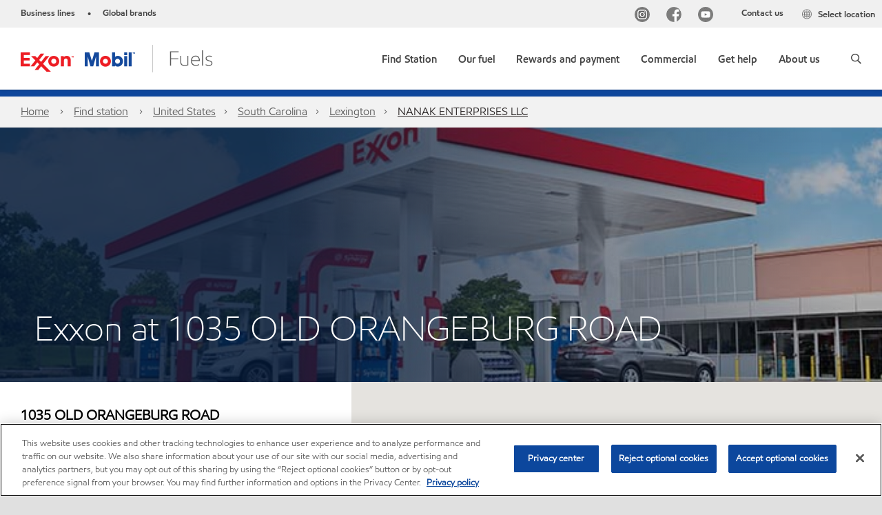

--- FILE ---
content_type: text/css
request_url: https://www.exxon.com/assets/minified/css/fuelFinderDetailPage.min.css?v=639001289561417551
body_size: 1177
content:
.ff-details,.ff-details .ff-details__map .sp01-map{height:100%}.ff-details{display:flex;flex-direction:column;max-height:100%}@media screen and (min-width:768px){.ff-details{flex-direction:row;max-height:726px;height:726px}}.ff-details.ff-details--red .ff-details__accordion-item:first-child{border-top:4px solid red}.ff-details.ff-details--blue .ff-details__accordion-item:first-child{border-top:4px solid #0047BA}.ff-details .ff-details__station-details{max-width:100%;width:100%;background:#FFF;display:flex;flex-direction:column}.ff-details .ff-details__text-container{display:flex;flex-direction:column}@media screen and (min-width:768px){.ff-details .ff-details__station-details{max-width:480px}.ff-details .ff-details__text-container{padding-right:22px}}.ff-details .ff-details__map{max-width:100vw;max-height:400px;width:100vw;height:400px;background-color:#d3d3d3;margin-left:-20px;margin-right:-20px}@media screen and (min-width:768px){.ff-details .ff-details__map{max-width:100%;width:100%;max-height:100%;height:100%;margin-left:0;margin-right:-30px}}.ff-details .ff-details__map .sp01-map>div{pointer-events:none}.ff-details .ff-details__map .sp01-map>div button.gm-control-active.gm-fullscreen-control{pointer-events:auto}.ff-details .ff-details__address1,.ff-details .ff-details__address2,.ff-details .ff-details__phone{color:#000;font-size:20px;line-height:normal}.ff-details .ff-details__address1{font-weight:700;margin-top:35px}.ff-details .ff-details__address2,.ff-details .ff-details__open,.ff-details .ff-details__phone{font-weight:400;margin-bottom:14px}.ff-details .ff-details__phone{width:fit-content}.ff-details .ff-details__open{font-size:16px;line-height:normal}.ff-details .ff-details__direction-container{display:flex;align-items:center;margin-bottom:22px}@media screen and (min-width:768px){.ff-details .ff-details__direction-container{margin-bottom:14px}}.ff-details .ff-details__direction-button{background:#0B469D;color:#FFF;text-align:center;font-size:20px;font-weight:700;line-height:normal;padding:10px 50px;margin:0 7px 0 0;width:fit-content;height:45px;display:flex;align-items:center}@media screen and (min-width:768px){.ff-details .ff-details__direction-button{padding:10px 70px;margin:0 10px 0 0;height:46px}}.ff-details .ff-details__direction-button:active,.ff-details .ff-details__direction-button:hover{text-decoration:none}@media (hover:hover){.ff-details .ff-details__direction-button:hover{background-color:#3474d9}}.ff-details .ff-details__distance,.ff-details .ff-details__open-all{color:#000;font-size:16px;font-weight:400;line-height:normal}.ff-details .ff-details__open-all{background-color:transparent;border:none;width:fit-content;margin-bottom:10px;padding:0;align-self:flex-end}@media (hover:hover){.ff-details .ff-details__open-all:hover{color:#0C479D}}.ff-details .ff-details__open-all:focus{outline:0!important}.ff-details .ff-details__open-all:focus-visible{outline:#000 solid 1px!important;outline-offset:2px}.ff-details .ff-details__accordion{width:100%;overflow-y:auto;overflow-x:hidden;flex:1;scrollbar-width:thin;scrollbar-color:#3a343f transparent}.ff-details .ff-details__accordion::-webkit-scrollbar{width:8px}.ff-details .ff-details__accordion::-webkit-scrollbar-track{background:0 0}.ff-details .ff-details__accordion::-webkit-scrollbar-thumb{background-color:#3a343f;border-radius:10px;border:2px solid transparent;background-clip:content-box}.ff-details .ff-details__accordion::-webkit-scrollbar-thumb:hover{background-color:#2c2830}.ff-details .ff-details__accordion-item{border-top:1px solid #BAB7B7}@media screen and (min-width:768px){.ff-details .ff-details__accordion{padding-right:22px}.ff-details .ff-details__accordion-item:last-child{border-bottom:1px solid #BAB7B7;margin-bottom:5px}}.ff-details .ff-details__accordion-header{cursor:pointer;display:flex;justify-content:space-between;align-items:center;color:#000;font-size:20px;font-weight:600;line-height:normal;padding:8px 0 8px 2px}@media (hover:hover){.ff-details .ff-details__accordion-header:hover{background-color:#f2f2f2}}.ff-details .ff-details__accordion-arrow{transition:transform .3s ease}.ff-details .ff-details__accordion-arrow svg{width:34px;height:34px}@media screen and (min-width:768px){.ff-details .ff-details__accordion-header{padding:6px 0 6px 2px}.ff-details .ff-details__accordion-arrow svg{width:35px;height:35px}}.ff-details .ff-details__accordion-item.active .ff-details__accordion-arrow{transform:rotate(180deg)}.ff-details .ff-details__accordion-content{max-height:0;overflow:hidden;color:#000;font-size:20px;font-weight:400;line-height:normal;margin-right:30px;transition:max-height .3s ease}.ff-details .ff-details__accordion-content ul{padding-left:0;list-style-type:none;margin-bottom:14px;margin-left:2px}.ff-details .ff-details__accordion-content ul li{display:flex;justify-content:space-between;margin-bottom:2px}.ff-details .ff-details__accordion-content ul li.active{background:rgba(217,217,217,.38)}.ff-details .active .ff-details__accordion-content{max-height:500px}